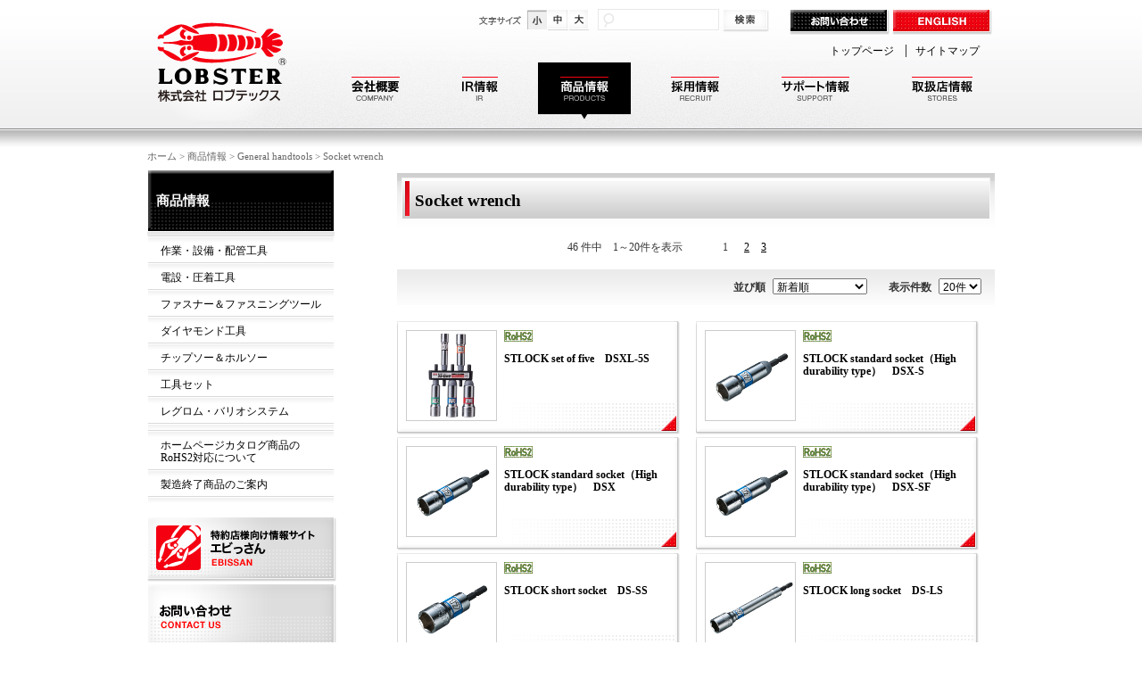

--- FILE ---
content_type: text/html; charset=utf-8
request_url: https://www.lobtex.co.jp/products/tabid/139/catid/84/pcatid/80/Default.aspx
body_size: 114340
content:
<!DOCTYPE html PUBLIC "-//W3C//DTD XHTML 1.0 Transitional//EN" "http://www.w3.org/TR/xhtml1/DTD/xhtml1-transitional.dtd">
<html xmlns="http://www.w3.org/1999/xhtml" xml:lang="ja" lang="ja">
<head id="Head"><meta http-equiv="Content-Type" content="text/html; charset=UTF-8" /><style id="StylePlaceholder" type="text/css"></style><link id="_DesktopModules_infoDNN_SEOMenuV2" rel="stylesheet" type="text/css" href="/DesktopModules/infoDNN.SEOMenuV2/module.css" /><link id="_DesktopModules_infoDNN_ECv2_ProductList" rel="stylesheet" type="text/css" href="/DesktopModules/infoDNN.ECv2.ProductList/module.css" /><link id="_Portals__default_" rel="stylesheet" type="text/css" href="/Portals/_default/default.css" /><link id="_Portals_0_Skins_LOB_" rel="stylesheet" type="text/css" href="/Portals/0/Skins/LOB/skin.css?ver=20230626" /><link id="_Portals_0_Containers_LOB_" rel="stylesheet" type="text/css" href="/Portals/0/Containers/LOB/container.css" /><link id="_Portals_0_" rel="stylesheet" type="text/css" href="/Portals/0/portal.css" />
<!--[if IE 6]>
<script type="text/javascript" src="/js/tools/minmax.js"></script>
<script type="text/javascript" src="/js/tools/DD_belatedPNG.js"></script>
<script>
  DD_belatedPNG.fix('img, a, .clear, div, p');
</script>
<![endif]-->
<!-- Google tag (gtag.js) -->
<script async src="https://www.googletagmanager.com/gtag/js?id=G-DRK5LRFE3E"></script>
<script>
  window.dataLayer = window.dataLayer || [];
  function gtag(){dataLayer.push(arguments);}
  gtag('js', new Date());

  gtag('config', 'G-DRK5LRFE3E');
</script>
<!-- Google tag (gtag.js) -->
<script async src="https://www.googletagmanager.com/gtag/js?id=UA-123404527-1"></script>
<script>
  window.dataLayer = window.dataLayer || [];
  function gtag(){dataLayer.push(arguments);}
  gtag('js', new Date());

  gtag('config', 'UA-123404527-1');
</script><script id="jp-smartbot-webchat" src="https://www.smartbot.jp/webchat/smbo_0363_2uaqu/lib/starter.js" data-personality="smbo_0363_2uaqu"></script><link rel="SHORTCUT ICON" href="/Portals/0/favicon.ico" /><title>
	Socket wrench | General handtools | 商品情報 | 株式会社ロブテックス
</title></head>
<body id="Body" class="pcMode pcView">
    <noscript></noscript>
    <form name="Form" method="post" action="/Default.aspx?TabId=139&catid=84&pcatid=80" onsubmit="javascript:return WebForm_OnSubmit();" id="Form" enctype="multipart/form-data" style="height: 100%;">
<div>
<input type="hidden" name="__EVENTTARGET" id="__EVENTTARGET" value="" />
<input type="hidden" name="__EVENTARGUMENT" id="__EVENTARGUMENT" value="" />
<input type="hidden" name="__LASTFOCUS" id="__LASTFOCUS" value="" />
<input type="hidden" name="__VIEWSTATE" id="__VIEWSTATE" value="/[base64]/kvJrnpL7jg63jg5bjg4bjg4Pjgq/[base64]/[base64]/[base64]/lkIjjgqvjgr/[base64]/[base64]/[base64]/[base64]/[base64]/[base64]/jg7wgUjJCMTwvYT48L2xpPg0KPGxpIGNsYXNzPSJUYWIxNTUiPjxhIGlkPSJUYWIxNTUiICBocmVmPSJodHRwczovL3d3dy5sb2J0ZXguY28uanAvcHJvZHVjdHMvdGFiaWQvMTU1L0RlZmF1bHQuYXNweCI+44Ob44O844Og44Oa44O844K444Kr44K/[base64]/[base64]/44O844Gu44GU5qGI5YaFPC9hPjwvbGk+DQo8bGkgY2xhc3M9IlRhYjIzNyI+PGEgaWQ9IlRhYjIzNyIgIGhyZWY9Imh0dHBzOi8vd3d3LmxvYnRleC5jby5qcC9zdXBwb3J0L3RhYmlkLzIzNy9EZWZhdWx0LmFzcHgiPuS/rueQhuOCteODneODvOODiOOBruOBlOahiOWGhTwvYT48dWw+DQo8bGkgY2xhc3M9IlRhYjIxOSI+PGEgaWQ9IlRhYjIxOSIgIGhyZWY9Imh0dHBzOi8vd3d3LmxvYnRleC5jby5qcC9zdXBwb3J0L3RhYmlkLzIxOS9EZWZhdWx0LmFzcHgiPuS/rueQhuWTgeOBruWPl+S7mDwvYT48dWw+DQo8bGkgY2xhc3M9IlRhYjIxNiI+PGEgaWQ9IlRhYjIxNiIgIGhyZWY9Imh0dHBzOi8vd3d3LmxvYnRleC5jby5qcC9zdXBwb3J0L3RhYmlkLzIxNi9EZWZhdWx0LmFzcHgiPuS/[base64]/[base64]/[base64]/jgYTlkIjjgo/[base64]/[base64]/jga7jgafjgZTopqfjgY/[base64]/[base64]/[base64]/[base64]/[base64]/[base64]/[base64]/[base64]/[base64]/jg6rjg7zjg4jjg7vjg5bjg63jg4Pjgq/[base64]/[base64]/[base64]/44O8IFIyQjE8L2E+PC9saT4NCjxsaSBjbGFzcz0iVGFiMTU1Ij48YSBpZD0iVGFiMTU1IiAgaHJlZj0iaHR0cHM6Ly93d3cubG9idGV4LmNvLmpwL3Byb2R1Y3RzL3RhYmlkLzE1NS9EZWZhdWx0LmFzcHgiID7jg5vjg7zjg6Djg5rjg7zjgrjjgqvjgr/jg63jgrDllYblk4Hjga5Sb0hTMuWvvuW/[base64]" />
</div>

<script type="text/javascript">
//<![CDATA[
var theForm = document.forms['Form'];
if (!theForm) {
    theForm = document.Form;
}
function __doPostBack(eventTarget, eventArgument) {
    if (!theForm.onsubmit || (theForm.onsubmit() != false)) {
        theForm.__EVENTTARGET.value = eventTarget;
        theForm.__EVENTARGUMENT.value = eventArgument;
        theForm.submit();
    }
}
//]]>
</script>


<script src="/WebResource.axd?d=HACbP2ms3mURq8yQahZ94NftDxGkrTrEso8YhCnpCghR5jOkYRpEVMaG-D1thcxQFKdga4NLhpsbdCG30&amp;t=638314226908353130" type="text/javascript"></script>


<script src="/js/dnncore.js" type="text/javascript"></script>
<script src="/js/MicrosoftAjax.ja.js" type="text/javascript"></script>
<script src="/ScriptResource.axd?d=c9xf5qidu0VyX331ceqXXZZ78urvSuRoTTtYVH4pe7tsHxu3VUIxe02cgNXxXX0_3KRyyqOnTjXP0uG44JGf4VAkk9AGQcjVb3Z9CZ8W4kdHEhspcuoNIzatJXev4WPVXVtOl9mIgjAdRH-3i0o5JcAhu2K5ZqYTz77p9Q2&amp;t=559a934d" type="text/javascript"></script>
<script type="text/javascript">
//<![CDATA[
function WebForm_OnSubmit() {
IE10ImgFloatFix();
return true;
}
//]]>
</script>

<div>

	<input type="hidden" name="__VIEWSTATEGENERATOR" id="__VIEWSTATEGENERATOR" value="CA0B0334" />
</div>
        
        
<link rel="stylesheet" type="text/css" title="basic style" media="screen" href="/Portals/0/css/styleS.css" />
<link rel="alternate stylesheet" type="text/css" title="largefont style" media="screen" href="/Portals/0/css/styleM.css" />
<link rel="alternate stylesheet" type="text/css" title="xlargefont style" media="screen" href="/Portals/0/css/styleL.css" />
<script type="text/javascript" src="/Portals/0/js/font_size_control.js"></script>
<script src="/Portals/0/js/jquery-1.11.2.min.js"></script>
<script>var $1112 = jQuery.noConflict(true);</script>
<script src="/Portals/0/js/burgerMenu/burgerMenu.js"></script>
<link rel="stylesheet" type="text/css" href="/Portals/0/js/burgerMenu/burgerMenu.css">
<script src="/Portals/0/js/smoothScroll/smoothScroll.js"></script>
<script src="/Portals/0/js/common.js"></script>

<div id="skinJ2Columns" class="skinJ skin">
  <div id="headBody">
    <div class="headWrapper">
      <p class="logo"><a id="dnn_dnnLOGO_hypLogo" title="株式会社ロブテックス" href="https://www.lobtex.co.jp/"><img id="dnn_dnnLOGO_imgLogo" src="/Portals/0/lobtex_logo.png" alt="株式会社ロブテックス" style="border-width:0px;" /></a></p>
      <div class="headUtility">
        <div class="fontsizer">
          <ul>
            <li class="fontsizeS"><a href="javascript:setActiveStylesheet('basic style');">小</a></li>
            <li class="fontsizeM"><a href="javascript:setActiveStylesheet('largefont style');">中</a></li>
            <li class="fontsizeL"><a href="javascript:setActiveStylesheet('xlargefont style');">大</a></li>
          </ul>
        </div>
        <div class="search">

<input name="dnn$dnnSEARCH$txtSearch" type="text" maxlength="255" size="20" id="dnn_dnnSEARCH_txtSearch" class="NormalTextBox" onkeydown="return __dnn_KeyDown('13', 'javascript:__doPostBack(%27dnn$dnnSEARCH$cmdSearch%27,%27%27)', event);" />&nbsp;
<a id="dnn_dnnSEARCH_cmdSearch" class="searchbox" href="javascript:__doPostBack('dnn$dnnSEARCH$cmdSearch','')">検索</a></div>
        <div id="dnn_HeadTopPane" class="HeadTopPane"><a name="_386" id="_386"></a>
<div class="defaultBox_Allnone">
  <div class="contents">
    <div class="actionBtn"></div>
    <div id="dnn_ctr386_ContentPane"><!-- Start_Module_386 --><div id="dnn_ctr386_ModuleContent">
	<div id="dnn_ctr386_HtmlModule_HtmlModule_lblContent" class="Normal DNNAlign">
	<ul class="hBtn"> <li class="hBtnContactUs"><a href="/inquiry/others/tabid/125/Default.aspx">お問い合わせ</a></li> <li class="hBtnLangEng"><a href="/english/tabid/130/Default.aspx">ENGLISH</a></li> </ul>
</div>
<!-- End_Module_386 -->
</div></div>
  </div>
</div>

</div>
        <div id="dnn_HeadPane" class="HeadPane"><a name="_385" id="_385"></a>
<div class="defaultBox_Allnone">
  <div class="contents">
    <div class="actionBtn"></div>
    <div id="dnn_ctr385_ContentPane"><!-- Start_Module_385 --><div id="dnn_ctr385_ModuleContent">
	<div id="dnn_ctr385_HtmlModule_HtmlModule_lblContent" class="Normal DNNAlign">
	<ul class="hLink pcArea">
    <li class="hLinkHome"><a href="/">トップページ</a></li>
    <li><a href="/sitemap/tabid/126/Default.aspx">サイトマップ</a></li>
</ul>

</div>
<!-- End_Module_385 -->
</div></div>
  </div>
</div>

</div>
        <div class="SEOMenuV2"><div class="gNav">
<ul>
<li class="Tab36"><a id="Tab36"  href="/">ホーム</a><ul>
<li class="Tab65"><a id="Tab65"  href="https://www.lobtex.co.jp/home/news/tabid/65/Default.aspx">お知らせ履歴</a></li>
<li class="Tab232"><a id="Tab232"  href="https://www.lobtex.co.jp/home/tabid/232/Default.aspx">保守点検動画</a></li>
<li class="Tab248"><a id="Tab248"  href="https://www.lobtex.co.jp/home/tabid/248/Default.aspx">取扱説明書・単品カタログ</a></li>
<li class="Tab298"><a id="Tab298"  href="https://www.lobtex.co.jp/home/tabid/298/Default.aspx">古賀選手特設ページ</a></li>
<li class="Tab326"><a id="Tab326"  href="https://www.lobtex.co.jp/home/tabid/326/Default.aspx">商品紹介動画ページ</a></li>
<li class="Tab352"><a id="Tab352"  href="https://www.lobtex.co.jp/home/tabid/352/Default.aspx">総合カタログ（作業工具・ファスニング）</a></li>
</ul>
</li>
<li class="Tab59"><a id="Tab59"  href="https://www.lobtex.co.jp/company/tabid/59/Default.aspx">会社概要</a><ul>
<li class="Tab66"><a id="Tab66"  href="https://www.lobtex.co.jp/company/outline/tabid/66/Default.aspx">会社概要(売上実績、組織図)</a><ul>
<li class="Tab76"><a id="Tab76"  href="https://www.lobtex.co.jp/company/outline/honsha/tabid/76/Default.aspx">コールセンター所在地</a></li>
<li class="Tab77"><a id="Tab77"  href="https://www.lobtex.co.jp/company/outline/about/tabid/77/Default.aspx">ロブテックスとは</a></li>
<li class="Tab372"><a id="Tab372"  href="https://www.lobtex.co.jp/company/outline/tabid/372/Default.aspx">本社所在地</a></li>
</ul>
</li>
<li class="Tab67"><a id="Tab67"  href="https://www.lobtex.co.jp/company/creed/tabid/67/Default.aspx">社是</a></li>
<li class="Tab68"><a id="Tab68"  href="https://www.lobtex.co.jp/company/philosophy/tabid/68/Default.aspx">企業理念</a></li>
<li class="Tab69"><a id="Tab69"  href="https://www.lobtex.co.jp/company/tosei/tabid/69/Default.aspx">内部統制</a></li>
<li class="Tab70"><a id="Tab70"  href="https://www.lobtex.co.jp/company/slogan/tabid/70/Default.aspx">経営理念(ビジョン・スローガン)</a></li>
<li class="Tab71"><a id="Tab71"  href="https://www.lobtex.co.jp/company/business/tabid/71/Default.aspx">事業内容</a></li>
<li class="Tab72"><a id="Tab72"  href="https://www.lobtex.co.jp/company/history/tabid/72/Default.aspx">会社沿革 </a></li>
<li class="Tab73"><a id="Tab73"  href="https://www.lobtex.co.jp/company/network/tabid/73/Default.aspx">営業所ネットワーク</a></li>
<li class="Tab74"><a id="Tab74"  href="https://www.lobtex.co.jp/company/kanren/tabid/74/Default.aspx">関連企業</a><ul>
<li class="Tab79"><a id="Tab79"  href="http://www.lobfs.com/">株式会社ロブテックスファスニングシステム</a></li>
<li class="Tab80"><a id="Tab80"  href="/lobace/tabid/164/Default.aspx">(株)ロブエース</a></li>
<li class="Tab322"><a id="Tab322"  href="https://www.lobtex.co.jp/company/kanren/tabid/322/Default.aspx">鳥取ロブスターツール紹介 </a><ul>
<li class="Tab327"><a id="Tab327"  href="https://www.lobtex.co.jp/company/kanren/tabid/327/Default.aspx">会社概要</a></li>
<li class="Tab330"><a id="Tab330"  href="https://www.lobtex.co.jp/company/kanren/tabid/330/Default.aspx">鳥取ロブが大切にしていること</a></li>
<li class="Tab333"><a id="Tab333"  href="https://www.lobtex.co.jp/company/kanren/tabid/333/Default.aspx">部署紹介</a></li>
<li class="Tab332"><a id="Tab332"  href="https://www.lobtex.co.jp/company/kanren/tabid/332/Default.aspx">アクセス</a></li>
<li class="Tab393"><a id="Tab393"  href="https://www.lobtex.co.jp/company/kanren/tabid/393/Default.aspx">鳥取県大山町 ふるさと納税</a></li>
</ul>
</li>
</ul>
</li>
<li class="Tab82"><a id="Tab82"  href="https://www.lobtex.co.jp/company/hoshin/tabid/82/Default.aspx">品質方針・環境方針</a></li>
</ul>
</li>
<li class="Tab60"><a id="Tab60"  href="https://www.lobtex.co.jp/ir/tabid/60/Default.aspx">IR情報</a><ul>
<li class="Tab86"><a id="Tab86"  href="https://www.lobtex.co.jp/ir/news/tabid/86/Default.aspx">IRニュース</a></li>
<li class="Tab179"><a id="Tab179"  href="https://www.lobtex.co.jp/ir/publicnotice/tabid/179/Default.aspx">電子公告</a></li>
<li class="Tab87"><a id="Tab87"  href="https://www.lobtex.co.jp/ir/financial/tabid/389/Default.aspx">財務データ</a><ul>
<li class="Tab389"><a id="Tab389"  href="https://www.lobtex.co.jp/ir/financial/tabid/389/Default.aspx">財務データ</a></li>
</ul>
</li>
<li class="Tab88"><a id="Tab88"  href="https://www.lobtex.co.jp/ir/library/tabid/88/Default.aspx">決算短信</a></li>
<li class="Tab90"><a id="Tab90"  href="https://www.lobtex.co.jp/ir/business_report/tabid/90/Default.aspx">報告書（株主通信）</a></li>
<li class="Tab264"><a id="Tab264"  href="https://www.lobtex.co.jp/ir/tabid/264/Default.aspx">招集通知</a></li>
<li class="Tab394"><a id="Tab394"  href="https://www.lobtex.co.jp/ir/tabid/394/Default.aspx">株式等の状況</a></li>
<li class="Tab91"><a id="Tab91"  href="https://www.lobtex.co.jp/ir/exclusion/tabid/91/Default.aspx">免責事項</a></li>
</ul>
</li>
<li class="Tab61 ParentItem"><a id="Tab61"  class="ParentLinkClass" href="https://www.lobtex.co.jp/products/tabid/61/Default.aspx">商品情報</a><ul>
<li class="Tab345"><a id="Tab345"  href="https://www.lobtex.co.jp/products/tabid/345/Default.aspx">開発秘話：コードレスリベッター R2B1</a></li>
<li class="Tab155"><a id="Tab155"  href="https://www.lobtex.co.jp/products/tabid/155/Default.aspx">ホームページカタログ商品のRoHS2対応について</a></li>
<li class="Tab157"><a id="Tab157"  href="https://www.lobtex.co.jp/products/tabid/157/Default.aspx">製造終了商品のご案内</a></li>
<li class="Tab378"><a id="Tab378"  href="https://www.lobtex.co.jp/products/tabid/378/Default.aspx">仮ページ</a></li>
</ul>
</li>
<li class="Tab62"><a id="Tab62"  href="https://www.lobtex.co.jp/recruit/tabid/62/Default.aspx">採用情報</a><ul>
<li class="Tab102"><a id="Tab102"  href="https://www.lobtex.co.jp/recruit/graduate/tabid/102/Default.aspx">新卒採用</a><ul>
<li class="Tab105"><a id="Tab105"  href="https://www.lobtex.co.jp/recruit/graduate/flow/tabid/105/Default.aspx">採用までの流れ</a></li>
<li class="Tab106"><a id="Tab106"  href="https://www.lobtex.co.jp/recruit/graduate/apply/tabid/106/Default.aspx">応募方法</a></li>
</ul>
</li>
<li class="Tab103"><a id="Tab103"  href="https://www.lobtex.co.jp/recruit/experienced/tabid/103/Default.aspx">キャリア採用</a><ul>
<li class="Tab228"><a id="Tab228"  href="https://www.lobtex.co.jp/recruit/experienced/procurement/tabid/228/Default.aspx">購買職</a></li>
<li class="Tab388"><a id="Tab388"  href="https://www.lobtex.co.jp/recruit/experienced/tabid/388/Default.aspx">商品開発職</a></li>
<li class="Tab110"><a id="Tab110"  href="https://www.lobtex.co.jp/recruit/experienced/conditions/tabid/110/Default.aspx">待遇について</a></li>
<li class="Tab112"><a id="Tab112"  href="https://www.lobtex.co.jp/recruit/experienced/flow/tabid/112/Default.aspx">採用までの流れ</a></li>
<li class="Tab113"><a id="Tab113"  href="https://www.lobtex.co.jp/recruit/experienced/apply/tabid/113/Default.aspx">応募方法</a></li>
</ul>
</li>
<li class="Tab399"><a id="Tab399"  href="https://www.lobtex.co.jp/recruit/tabid/399/Default.aspx">一般事業主行動計画</a></li>
</ul>
</li>
<li class="Tab63"><a id="Tab63"  href="https://www.lobtex.co.jp/support/tabid/63/Default.aspx">サポート情報</a><ul>
<li class="Tab240"><a id="Tab240"  href="https://www.lobtex.co.jp/support/tabid/240/Default.aspx">営業日カレンダー</a></li>
<li class="Tab115"><a id="Tab115"  href="https://www.lobtex.co.jp/support/rd/tabid/115/Default.aspx">Ｒ＆Ｄセンターのご案内</a></li>
<li class="Tab237"><a id="Tab237"  href="https://www.lobtex.co.jp/support/tabid/237/Default.aspx">修理サポートのご案内</a><ul>
<li class="Tab219"><a id="Tab219"  href="https://www.lobtex.co.jp/support/tabid/219/Default.aspx">修理品の受付</a><ul>
<li class="Tab216"><a id="Tab216"  href="https://www.lobtex.co.jp/support/tabid/216/Default.aspx">修理品の受付フォーマット</a></li>
</ul>
</li>
<li class="Tab229"><a id="Tab229"  href="https://www.lobtex.co.jp/support/tabid/229/Default.aspx">修理教室の受付</a></li>
<li class="Tab380"><a id="Tab380"  href="https://www.lobtex.co.jp/support/tabid/380/Default.aspx">修理対応終了品のご案内</a></li>
</ul>
</li>
<li class="Tab116"><a id="Tab116"  href="https://www.lobtex.co.jp/support/event/tabid/116/Default.aspx">イベント情報</a><ul>
<li class="Tab392"><a id="Tab392"  href="https://www.lobtex.co.jp/support/event/tabid/392/Default.aspx">イベント情報【2023年度】</a></li>
<li class="Tab383"><a id="Tab383"  href="https://www.lobtex.co.jp/support/event/tabid/383/Default.aspx">イベント情報【2022年度】</a></li>
<li class="Tab373"><a id="Tab373"  href="https://www.lobtex.co.jp/support/event/tabid/373/Default.aspx">イベント情報【2021年度】</a></li>
<li class="Tab305"><a id="Tab305"  href="https://www.lobtex.co.jp/support/event/tabid/305/Default.aspx">イベント情報【2019年度】</a></li>
<li class="Tab299"><a id="Tab299"  href="https://www.lobtex.co.jp/support/event/tabid/299/Default.aspx">イベント情報【2018年度】</a></li>
<li class="Tab261"><a id="Tab261"  href="https://www.lobtex.co.jp/support/event/tabid/261/Default.aspx">イベント情報【2016年度】</a></li>
<li class="Tab260"><a id="Tab260"  href="https://www.lobtex.co.jp/support/event/tabid/260/Default.aspx">イベント情報【2017年度】</a></li>
<li class="Tab262"><a id="Tab262"  href="https://www.lobtex.co.jp/support/event/tabid/262/Default.aspx">イベント情報【2015年度】</a></li>
<li class="Tab263"><a id="Tab263"  href="https://www.lobtex.co.jp/support/event/tabid/263/Default.aspx">イベント情報【～2014年度】</a></li>
</ul>
</li>
<li class="Tab64"><a id="Tab64"  href="https://www.lobtex.co.jp/support/sale/tabid/64/Default.aspx">取扱店情報</a><ul>
<li class="Tab117"><a id="Tab117"  href="https://www.lobtex.co.jp/support/sale/salearea01/tabid/117/Default.aspx">北海道・東北</a></li>
<li class="Tab118"><a id="Tab118"  href="https://www.lobtex.co.jp/support/sale/salearea02/tabid/118/Default.aspx">関東</a></li>
<li class="Tab119"><a id="Tab119"  href="https://www.lobtex.co.jp/support/sale/salearea03/tabid/119/Default.aspx">中部・北陸</a></li>
<li class="Tab120"><a id="Tab120"  href="https://www.lobtex.co.jp/support/sale/salearea04/tabid/120/Default.aspx">近畿</a></li>
<li class="Tab121"><a id="Tab121"  href="https://www.lobtex.co.jp/support/sale/salearea05/tabid/121/Default.aspx">中四国</a></li>
<li class="Tab122"><a id="Tab122"  href="https://www.lobtex.co.jp/support/sale/salearea06/tabid/122/Default.aspx">九州</a></li>
</ul>
</li>
<li class="Tab295"><a id="Tab295"  href="https://www.lobtex.co.jp/support/tabid/295/Default.aspx">各種証明書発行依頼書</a></li>
<li class="Tab341"><a id="Tab341"  href="https://www.lobtex.co.jp/support/tabid/341/Default.aspx">メディア掲載情報</a><ul>
<li class="Tab342"><a id="Tab342"  href="https://www.lobtex.co.jp/support/tabid/342/Default.aspx">新聞</a></li>
<li class="Tab343"><a id="Tab343"  href="https://www.lobtex.co.jp/support/tabid/343/Default.aspx">雑誌</a></li>
<li class="Tab351"><a id="Tab351"  href="https://www.lobtex.co.jp/support/tabid/351/Default.aspx">WEBメディア</a></li>
</ul>
</li>
<li class="Tab360"><a id="Tab360"  href="https://www.lobtex.co.jp/support/tabid/360/Default.aspx">ニュースリリース</a></li>
</ul>
</li>
<li class="Tab131"><a id="Tab131"  href="https://www.lobtex.co.jp/support/sale/tabid/64/Default.aspx">取扱店情報</a></li>
<li class="Tab141"><a id="Tab141"  href="https://www.lobtex.co.jp/inquiry/tabid/141/Default.aspx">お問い合わせ</a><ul>
<li class="Tab125"><a id="Tab125"  href="/inquiry/others/tabid/125/language/ja-JP/Default.aspx">技術的・その他に関するお問い合わせ</a></li>
<li class="Tab363"><a id="Tab363"  href="https://www.lobtex.co.jp/inquiry/tabid/363/Default.aspx">J-CRAFT特設ページ</a></li>
<li class="Tab364"><a id="Tab364"  href="https://www.lobtex.co.jp/inquiry/tabid/364/Default.aspx">J-CRAFTチラシ</a></li>
<li class="Tab390"><a id="Tab390"  href="https://www.lobtex.co.jp/inquiry/tabid/390/Default.aspx">お問い合わせ選択</a></li>
</ul>
</li>
<li class="Tab208"><a id="Tab208"  href="https://www.lobtex.co.jp/faq/tabid/208/Default.aspx">よくある質問 </a></li>
<li class="Tab126"><a id="Tab126"  href="https://www.lobtex.co.jp/sitemap/tabid/126/Default.aspx">サイトマップ</a></li>
<li class="Tab127"><a id="Tab127"  href="https://www.lobtex.co.jp/disclm/tabid/127/Default.aspx">利用規約</a></li>
<li class="Tab128"><a id="Tab128"  href="https://www.lobtex.co.jp/privacy/tabid/128/Default.aspx">個人情報について </a></li>
<li class="Tab129"><a id="Tab129"  href="https://www.lobtex.co.jp/cpyrgt/tabid/129/Default.aspx">著作権について</a></li>
<li class="Tab192"><a id="Tab192"  href="https://www.lobtex.co.jp/social_media/tabid/192/Default.aspx">ソーシャルメディアの個人的利用に関する基本方針</a></li>
<li class="Tab241"><a id="Tab241"  href="https://www.lobtex.co.jp/tabid/241/Default.aspx">株式会社ロブテックス コミュニティ・ガイドライン</a></li>
<li class="Tab164"><a id="Tab164"  href="https://www.lobtex.co.jp/lobace/tabid/164/Default.aspx">ロブエース ホーム</a><ul>
<li class="Tab178"><a id="Tab178"  href="https://www.lobtex.co.jp/lobace/news/tabid/178/Default.aspx">お知らせ一覧</a><ul>
<li class="Tab181"><a id="Tab181"  href="/lobace/news/information/tabid/181/category/1/Default.aspx">お知らせ</a></li>
<li class="Tab182"><a id="Tab182"  href="/lobace/news/event/tabid/182/category/2/Default.aspx">イベント情報</a></li>
</ul>
</li>
<li class="Tab165"><a id="Tab165"  href="https://www.lobtex.co.jp/lobace/facilities/tabid/165/Default.aspx">施設案内</a><ul>
<li class="Tab171"><a id="Tab171"  href="https://www.lobtex.co.jp/lobace/facilities/restaurant/tabid/171/Default.aspx">レストランCopain (コパン)＊更新しましたのでご覧ください。</a></li>
<li class="Tab370"><a id="Tab370"  href="https://www.lobtex.co.jp/lobace/facilities/tabid/370/Default.aspx">オフィシャルグッズ</a><ul>
<li class="Tab368"><a id="Tab368"  href="https://www.lobtex.co.jp/lobace/facilities/tabid/368/Default.aspx">グッズ一覧</a></li>
<li class="Tab369"><a id="Tab369"  href="https://www.lobtex.co.jp/lobace/facilities/tabid/369/Default.aspx">売り場について</a></li>
</ul>
</li>
<li class="Tab215"><a id="Tab215"  href="https://www.lobtex.co.jp/lobace/facilities/tabid/215/Default.aspx">多目的ホール</a></li>
</ul>
</li>
<li class="Tab166"><a id="Tab166"  href="https://www.lobtex.co.jp/lobace/feemembership/tabid/166/Default.aspx">料金・会員</a></li>
<li class="Tab167"><a id="Tab167"  href="https://www.lobtex.co.jp/lobace/school/tabid/167/Default.aspx">スクール案内</a><ul>
<li class="Tab188"><a id="Tab188"  href="https://www.lobtex.co.jp/lobace/school/tabid/188/Default.aspx">トライアルスクール</a></li>
<li class="Tab207"><a id="Tab207"  href="https://www.lobtex.co.jp/lobace/school/tabid/207/Default.aspx">スイング解析スクール</a></li>
<li class="Tab175"><a id="Tab175"  href="https://www.lobtex.co.jp/lobace/school/personal/tabid/175/Default.aspx">個人レッスン</a></li>
<li class="Tab198"><a id="Tab198"  href="https://www.lobtex.co.jp/lobace/school/tabid/198/Default.aspx">初心者スクール≪関西ゴルフ振興≫</a></li>
</ul>
</li>
<li class="Tab168"><a id="Tab168"  href="https://www.lobtex.co.jp/lobace/access/tabid/168/Default.aspx">アクセス</a></li>
<li class="Tab169"><a id="Tab169"  href="https://www.lobtex.co.jp/lobace/question/tabid/169/Default.aspx">よくある質問</a></li>
<li class="Tab176"><a id="Tab176"  href="https://www.lobtex.co.jp/lobace/inquiry/tabid/176/Default.aspx">お問い合わせ</a></li>
<li class="Tab183"><a id="Tab183"  href="https://www.lobtex.co.jp/lobace/privacy/tabid/183/Default.aspx">個人情報について</a></li>
</ul>
</li>
<li class="Tab130"><a id="Tab130"  href="https://www.lobtex.co.jp/english/tabid/130/Default.aspx">English Top</a><ul>
<li class="Tab142"><a id="Tab142"  href="https://www.lobtex.co.jp/english/company/tabid/142/Default.aspx">Company Summary</a><ul>
<li class="Tab143"><a id="Tab143"  href="https://www.lobtex.co.jp/english/company/about/tabid/143/Default.aspx">Welcome To LOBTEX</a></li>
<li class="Tab144"><a id="Tab144"  href="https://www.lobtex.co.jp/english/company/history/tabid/144/Default.aspx">Company History</a></li>
<li class="Tab146"><a id="Tab146"  href="https://www.lobtex.co.jp/english/company/environmentalpolicies/tabid/146/Default.aspx">Environmental Policies</a></li>
<li class="Tab300"><a id="Tab300"  href="https://www.lobtex.co.jp/english/company/tabid/300/Default.aspx">Business slogan</a></li>
</ul>
</li>
<li class="Tab150"><a id="Tab150"  href="https://www.lobtex.co.jp/english/products/tabid/150/Default.aspx">Products</a><ul>
<li class="Tab257"><a id="Tab257"  href="https://www.lobtex.co.jp/english/products/tabid/257/Default.aspx">Information on products subject to discontinuation　</a></li>
<li class="Tab279"><a id="Tab279"  href="https://www.lobtex.co.jp/english/products/tabid/279/Default.aspx">Regarding display of the RoHS mark for products in the homepage catalog</a></li>
</ul>
</li>
<li class="Tab149"><a id="Tab149"  href="https://www.lobtex.co.jp/english/contact/tabid/149/Default.aspx">Contact Us</a></li>
<li class="Tab193"><a id="Tab193"  href="https://www.lobtex.co.jp/english/news/tabid/193/Default.aspx">Infomation</a></li>
<li class="Tab277"><a id="Tab277"  href="https://www.lobtex.co.jp/english/tabid/277/Default.aspx">Regarding display of the RoHS mark for products in the homepage catalog</a></li>
<li class="Tab292"><a id="Tab292"  href="https://www.lobtex.co.jp/english/tabid/292/Default.aspx">おすすめコンテンツ(英)</a></li>
</ul>
</li>
<li class="Tab266"><a id="Tab266"  href="https://www.lobtex.co.jp/ebissan/tabid/266/Default.aspx">エビっさん</a></li>
</ul>

</div></div>

        <div id="dnn_HeadSpPane" class="HeadSpPane DNNEmptyPane"></div>
      </div>
    </div>
  </div>
  <div id="pageBody">
    <div id="dnn_BreadcrumbPane" class="BreadcrumbPane"><a name="_597" id="_597"></a>
<div class="defaultBox_Allnone">
  <div class="contents">
    <div class="actionBtn"></div>
    <div id="dnn_ctr597_ContentPane"><!-- Start_Module_597 --><div id="dnn_ctr597_ModuleContent">
	<a href="/">ホーム</a><span>&nbsp;&gt;&nbsp;</span><a href="https://www.lobtex.co.jp/products/tabid/61/Default.aspx">商品情報</a><span>&nbsp;&gt;&nbsp;</span><a href="https://www.lobtex.co.jp/products/tabid/138/catid/80/Default.aspx">General handtools</a><span>&nbsp;&gt;&nbsp;</span>Socket wrench
<!-- End_Module_597 -->
</div></div>
  </div>
</div>

</div>
    <div id="dnn_ContentPane" class="ContentPane"><a name="_590" id="_590"></a>
<div class="defaultBox_Allnone">
  <div class="contents">
    <div class="actionBtn"></div>
    <div id="dnn_ctr590_ContentPane"><!-- Start_Module_590 --><div id="dnn_ctr590_ModuleContent">
	
<div class="productList">
    <div id="dnn_ctr590_ViewProductList_pnlConditions" style="width:100%;text-align:center;">
		
        <table border="1" cellspacing="2" cellpadding="2" frame="void" rules="none" width="100%" style="border-collapse:collapse; text-align: left;">
            <tr>
                <td align="right">
                    
                    
                    
                    
                    
                    
                    
                    
                </td>
            </tr>
        </table>
    
	</div>

  <div class="title">
    <h1>Socket wrench</h1>
  </div>
  <div class="paging">
    <p class="pagingInfo">46 件中　1～20件を表示</p>
    <div id="dnn_ctr590_ViewProductList_pnlUpperPager" class="pagingNo">
		
        <ul>
            
            <li id="dnn_ctr590_ViewProductList_liUpperPage1"><span class="strong">1</span></li>
            <li id="dnn_ctr590_ViewProductList_liUpperPage2"><a id="dnn_ctr590_ViewProductList_lbtnUpperPage2" href="javascript:__doPostBack('dnn$ctr590$ViewProductList$lbtnUpperPage2','')">2</a></li>
            <li id="dnn_ctr590_ViewProductList_liUpperPage3"><a id="dnn_ctr590_ViewProductList_lbtnUpperPage3" href="javascript:__doPostBack('dnn$ctr590$ViewProductList$lbtnUpperPage3','')">3</a></li>
            
            
            
            
            
            
            
            <li id="dnn_ctr590_ViewProductList_liUpperPagerNext" class="next"><a id="dnn_ctr590_ViewProductList_lbtnUpperPagerNext" class="PagerNext" href="javascript:__doPostBack('dnn$ctr590$ViewProductList$lbtnUpperPagerNext','')"></a></li>
        </ul>
    
	</div>
  </div>

  <div class="listing">
    <div class="listingSort">
      <p><span id="dnn_ctr590_ViewProductList_lblTitleSort" class="NormalBold">並び順</span></p>
        <select name="dnn$ctr590$ViewProductList$drpSort" onchange="javascript:setTimeout('__doPostBack(\'dnn$ctr590$ViewProductList$drpSort\',\'\')', 0)" id="dnn_ctr590_ViewProductList_drpSort" class="Normal">
		<option value="NameAsc">五十音（昇順）</option>
		<option value="NameDesc">五十音（降順）</option>
		<option selected="selected" value="SellDateTimeDesc">新着順</option>

	</select>&nbsp;&nbsp;
    </div>
    <div class="listingView">
      <p><span id="dnn_ctr590_ViewProductList_lblTitlePageSize" class="NormalBold">表示件数</span></p>
        <select name="dnn$ctr590$ViewProductList$drpPageSize" onchange="javascript:setTimeout('__doPostBack(\'dnn$ctr590$ViewProductList$drpPageSize\',\'\')', 0)" id="dnn_ctr590_ViewProductList_drpPageSize" class="Normal">
		<option value="10">10件</option>
		<option selected="selected" value="20">20件</option>
		<option value="30">30件</option>
		<option value="40">40件</option>
		<option value="50">50件</option>

	</select>
    </div>
  </div>

    <ul class="list">
    
    
            <div><li>
    <div>
    <p class="pht"><a href="https://www.lobtex.co.jp/products/tabid/140/pdid/E-DSXL-5S/catid/84/Default.aspx" target=""><img src="/Portals/0/db/HAND-TOOLS/SOCKET/SOCKET WRENCH SET/2020.6.29 DSX-S5 HP用.png" alt="STLOCK set of five　DSXL-5S" class="ProductImage" /></a></p>
    <p class="icon"><img src="/DesktopModules/infoDNN.ECv2.ProductList/images/attr_icon_ROHS.gif" alt="ROHS"></p>
    <h2><a href="https://www.lobtex.co.jp/products/tabid/140/pdid/E-DSXL-5S/catid/84/Default.aspx" target="">STLOCK set of five　DSXL-5S</a></h2>
    </div>
</li></div>
        
            <div><li>
    <div>
    <p class="pht"><a href="https://www.lobtex.co.jp/products/tabid/140/pdid/E-DSX-S/catid/84/Default.aspx" target=""><img src="/Portals/0/db/HAND-TOOLS/SOCKET/ELECTRIC DRILL SOCKET/DSX17S.jpg" alt="STLOCK standard socket（High durability type）　DSX-S" class="ProductImage" /></a></p>
    <p class="icon"><img src="/DesktopModules/infoDNN.ECv2.ProductList/images/attr_icon_ROHS.gif" alt="ROHS"></p>
    <h2><a href="https://www.lobtex.co.jp/products/tabid/140/pdid/E-DSX-S/catid/84/Default.aspx" target="">STLOCK standard socket（High durability type）　DSX-S</a></h2>
    </div>
</li></div>
        
            <div><li>
    <div>
    <p class="pht"><a href="https://www.lobtex.co.jp/products/tabid/140/pdid/E-DSX/catid/84/Default.aspx" target=""><img src="/Portals/0/db/HAND-TOOLS/SOCKET/ELECTRIC DRILL SOCKET/DSX17.jpg" alt="STLOCK standard socket（High durability type）　DSX" class="ProductImage" /></a></p>
    <p class="icon"><img src="/DesktopModules/infoDNN.ECv2.ProductList/images/attr_icon_ROHS.gif" alt="ROHS"></p>
    <h2><a href="https://www.lobtex.co.jp/products/tabid/140/pdid/E-DSX/catid/84/Default.aspx" target="">STLOCK standard socket（High durability type）　DSX</a></h2>
    </div>
</li></div>
        
            <div><li>
    <div>
    <p class="pht"><a href="https://www.lobtex.co.jp/products/tabid/140/pdid/E-DSX-SF/catid/84/Default.aspx" target=""><img src="/Portals/0/db/HAND-TOOLS/SOCKET/ELECTRIC DRILL SOCKET/DSX17SF.jpg" alt="STLOCK standard socket（High durability type）　DSX-SF" class="ProductImage" /></a></p>
    <p class="icon"><img src="/DesktopModules/infoDNN.ECv2.ProductList/images/attr_icon_ROHS.gif" alt="ROHS"></p>
    <h2><a href="https://www.lobtex.co.jp/products/tabid/140/pdid/E-DSX-SF/catid/84/Default.aspx" target="">STLOCK standard socket（High durability type）　DSX-SF</a></h2>
    </div>
</li></div>
        
            <div><li>
    <div>
    <p class="pht"><a href="https://www.lobtex.co.jp/products/tabid/140/pdid/E-DS-SS/catid/84/Default.aspx" target=""><img src="/Portals/0/db/HAND-TOOLS/SOCKET/ELECTRIC DRILL SOCKET/DS17SS.jpg" alt="STLOCK short socket　DS-SS" class="ProductImage" /></a></p>
    <p class="icon"><img src="/DesktopModules/infoDNN.ECv2.ProductList/images/attr_icon_ROHS.gif" alt="ROHS"></p>
    <h2><a href="https://www.lobtex.co.jp/products/tabid/140/pdid/E-DS-SS/catid/84/Default.aspx" target="">STLOCK short socket　DS-SS</a></h2>
    </div>
</li></div>
        
            <div><li>
    <div>
    <p class="pht"><a href="https://www.lobtex.co.jp/products/tabid/140/pdid/E-DS-LS/catid/84/Default.aspx" target=""><img src="/Portals/0/db/HAND-TOOLS/SOCKET/ELECTRIC DRILL SOCKET/DS17LS.jpg" alt="STLOCK long socket　DS-LS" class="ProductImage" /></a></p>
    <p class="icon"><img src="/DesktopModules/infoDNN.ECv2.ProductList/images/attr_icon_ROHS.gif" alt="ROHS"></p>
    <h2><a href="https://www.lobtex.co.jp/products/tabid/140/pdid/E-DS-LS/catid/84/Default.aspx" target="">STLOCK long socket　DS-LS</a></h2>
    </div>
</li></div>
        
            <div><li>
    <div>
    <p class="pht"><a href="https://www.lobtex.co.jp/products/tabid/140/pdid/E-DS-L/catid/84/Default.aspx" target=""><img src="/Portals/0/db/HAND-TOOLS/SOCKET/ELECTRIC DRILL SOCKET/DS17L.jpg" alt="STLOCK long socket　DS-L" class="ProductImage" /></a></p>
    <p class="icon"><img src="/DesktopModules/infoDNN.ECv2.ProductList/images/attr_icon_ROHS.gif" alt="ROHS"></p>
    <h2><a href="https://www.lobtex.co.jp/products/tabid/140/pdid/E-DS-L/catid/84/Default.aspx" target="">STLOCK long socket　DS-L</a></h2>
    </div>
</li></div>
        
            <div><li>
    <div>
    <p class="pht"><a href="https://www.lobtex.co.jp/products/tabid/140/pdid/E-DSKT/catid/84/Default.aspx" target=""><img src="/Portals/0/db/HAND-TOOLS/SOCKET/ELECTRIC DRILL SOCKET/DSKT173.jpg" alt="STLOCK socket for light gauge steel　DSKT" class="ProductImage" /></a></p>
    <p class="icon"><img src="/DesktopModules/infoDNN.ECv2.ProductList/images/attr_icon_ROHS.gif" alt="ROHS"></p>
    <h2><a href="https://www.lobtex.co.jp/products/tabid/140/pdid/E-DSKT/catid/84/Default.aspx" target="">STLOCK socket for light gauge steel　DSKT</a></h2>
    </div>
</li></div>
        
            <div><li>
    <div>
    <p class="pht"><a href="https://www.lobtex.co.jp/products/tabid/140/pdid/E-DSU-S/catid/84/Default.aspx" target=""><img src="/Portals/0/db/HAND-TOOLS/SOCKET/ELECTRIC DRILL SOCKET/DSU17S.jpg" alt="STLOCK universal socket　DSU-S" class="ProductImage" /></a></p>
    <p class="icon"><img src="/DesktopModules/infoDNN.ECv2.ProductList/images/attr_icon_ROHS.gif" alt="ROHS"></p>
    <h2><a href="https://www.lobtex.co.jp/products/tabid/140/pdid/E-DSU-S/catid/84/Default.aspx" target="">STLOCK universal socket　DSU-S</a></h2>
    </div>
</li></div>
        
            <div><li>
    <div>
    <p class="pht"><a href="https://www.lobtex.co.jp/products/tabid/140/pdid/E-DSU-LS/catid/84/Default.aspx" target=""><img src="/Portals/0/db/HAND-TOOLS/SOCKET/ELECTRIC DRILL SOCKET/DSU17LS_a.jpg" alt="STLOCK universal long socket　DSU-LS" class="ProductImage" /></a></p>
    <p class="icon"><img src="/DesktopModules/infoDNN.ECv2.ProductList/images/attr_icon_ROHS.gif" alt="ROHS"></p>
    <h2><a href="https://www.lobtex.co.jp/products/tabid/140/pdid/E-DSU-LS/catid/84/Default.aspx" target="">STLOCK universal long socket　DSU-LS</a></h2>
    </div>
</li></div>
        
            <div><li>
    <div>
    <p class="pht"><a href="https://www.lobtex.co.jp/products/tabid/140/pdid/E-DSPC/catid/84/Default.aspx" target=""><img src="/Portals/0/db/HAND-TOOLS/SOCKET/ELECTRIC DRILL SOCKET/DSPC.jpg" alt="STLOCK socket for P-cone　DSPC" class="ProductImage" /></a></p>
    <p class="icon"><img src="/DesktopModules/infoDNN.ECv2.ProductList/images/attr_icon_ROHS.gif" alt="ROHS"></p>
    <h2><a href="https://www.lobtex.co.jp/products/tabid/140/pdid/E-DSPC/catid/84/Default.aspx" target="">STLOCK socket for P-cone　DSPC</a></h2>
    </div>
</li></div>
        
            <div><li>
    <div>
    <p class="pht"><a href="https://www.lobtex.co.jp/products/tabid/140/pdid/E-DSFK/catid/84/Default.aspx" target=""><img src="/Portals/0/db/HAND-TOOLS/SOCKET/ELECTRIC DRILL SOCKET/DSFK.jpg" alt="STLOCK socket for K-form tie　DSFK" class="ProductImage" /></a></p>
    <p class="icon"><img src="/DesktopModules/infoDNN.ECv2.ProductList/images/attr_icon_ROHS.gif" alt="ROHS"></p>
    <h2><a href="https://www.lobtex.co.jp/products/tabid/140/pdid/E-DSFK/catid/84/Default.aspx" target="">STLOCK socket for K-form tie　DSFK</a></h2>
    </div>
</li></div>
        
            <div><li>
    <div>
    <p class="pht"><a href="https://www.lobtex.co.jp/products/tabid/140/pdid/E-DSFIK/catid/84/Default.aspx" target=""><img src="/Portals/0/db/HAND-TOOLS/SOCKET/ELECTRIC DRILL SOCKET/DSFIK.jpg" alt="STLOCK socket for ivy form tie and K-form tie　DSFIK" class="ProductImage" /></a></p>
    <p class="icon"><img src="/DesktopModules/infoDNN.ECv2.ProductList/images/attr_icon_ROHS.gif" alt="ROHS"></p>
    <h2><a href="https://www.lobtex.co.jp/products/tabid/140/pdid/E-DSFIK/catid/84/Default.aspx" target="">STLOCK socket for ivy form tie and K-form tie　DSFIK</a></h2>
    </div>
</li></div>
        
            <div><li>
    <div>
    <p class="pht"><a href="https://www.lobtex.co.jp/products/tabid/140/pdid/E-DSZN/catid/84/Default.aspx" target=""><img src="/Portals/0/db/HAND-TOOLS/SOCKET/ELECTRIC DRILL SOCKET/DSZN95.jpg" alt="STLOCK socket for full-thread　DSZN" class="ProductImage" /></a></p>
    <p class="icon"><img src="/DesktopModules/infoDNN.ECv2.ProductList/images/attr_icon_ROHS.gif" alt="ROHS"></p>
    <h2><a href="https://www.lobtex.co.jp/products/tabid/140/pdid/E-DSZN/catid/84/Default.aspx" target="">STLOCK socket for full-thread　DSZN</a></h2>
    </div>
</li></div>
        
            <div><li>
    <div>
    <p class="pht"><a href="https://www.lobtex.co.jp/products/tabid/140/pdid/E-DSH/catid/84/Default.aspx" target=""><img src="/Portals/0/db/HAND-TOOLS/SOCKET/ELECTRIC DRILL SOCKET/DSH95.jpg" alt="STLOCK socket for hexagon setter　DSH" class="ProductImage" /></a></p>
    <p class="icon"><img src="/DesktopModules/infoDNN.ECv2.ProductList/images/attr_icon_ROHS.gif" alt="ROHS"></p>
    <h2><a href="https://www.lobtex.co.jp/products/tabid/140/pdid/E-DSH/catid/84/Default.aspx" target="">STLOCK socket for hexagon setter　DSH</a></h2>
    </div>
</li></div>
        
            <div><li>
    <div>
    <p class="pht"><a href="https://www.lobtex.co.jp/products/tabid/140/pdid/E-DSHM/catid/84/Default.aspx" target=""><img src="/Portals/0/db/HAND-TOOLS/SOCKET/ELECTRIC DRILL SOCKET/DSHM95.jpg" alt="STLOCK socket for hexagon setter （with magnet）　DSHM" class="ProductImage" /></a></p>
    <p class="icon"><img src="/DesktopModules/infoDNN.ECv2.ProductList/images/attr_icon_ROHS.gif" alt="ROHS"></p>
    <h2><a href="https://www.lobtex.co.jp/products/tabid/140/pdid/E-DSHM/catid/84/Default.aspx" target="">STLOCK socket for hexagon setter （with magnet）　DSHM</a></h2>
    </div>
</li></div>
        
            <div><li>
    <div>
    <p class="pht"><a href="https://www.lobtex.co.jp/products/tabid/140/pdid/E-DSA/catid/84/Default.aspx" target=""><img src="/Portals/0/db/HAND-TOOLS/SOCKET/ELECTRIC DRILL SOCKET/DSA127.jpg" alt="STLOCK socket adaptor　DSA" class="ProductImage" /></a></p>
    <p class="icon"><img src="/DesktopModules/infoDNN.ECv2.ProductList/images/attr_icon_ROHS.gif" alt="ROHS"></p>
    <h2><a href="https://www.lobtex.co.jp/products/tabid/140/pdid/E-DSA/catid/84/Default.aspx" target="">STLOCK socket adaptor　DSA</a></h2>
    </div>
</li></div>
        
            <div><li>
    <div>
    <p class="pht"><a href="https://www.lobtex.co.jp/products/tabid/140/pdid/E-DSUA/catid/84/Default.aspx" target=""><img src="/Portals/0/db/HAND-TOOLS/SOCKET/ELECTRIC DRILL SOCKET/DSUA127.jpg" alt="STLOCK universal socket adaptor　DSUA" class="ProductImage" /></a></p>
    <p class="icon"><img src="/DesktopModules/infoDNN.ECv2.ProductList/images/attr_icon_ROHS.gif" alt="ROHS"></p>
    <h2><a href="https://www.lobtex.co.jp/products/tabid/140/pdid/E-DSUA/catid/84/Default.aspx" target="">STLOCK universal socket adaptor　DSUA</a></h2>
    </div>
</li></div>
        
            <div><li>
    <div>
    <p class="pht"><a href="https://www.lobtex.co.jp/products/tabid/140/pdid/E-DSUAL/catid/84/Default.aspx" target=""><img src="/Portals/0/db/HAND-TOOLS/SOCKET/ELECTRIC DRILL SOCKET/DSUAL127.jpg" alt="STLOCK universal socket adaptor（Long）　DSUAL" class="ProductImage" /></a></p>
    <p class="icon"><img src="/DesktopModules/infoDNN.ECv2.ProductList/images/attr_icon_ROHS.gif" alt="ROHS"></p>
    <h2><a href="https://www.lobtex.co.jp/products/tabid/140/pdid/E-DSUAL/catid/84/Default.aspx" target="">STLOCK universal socket adaptor（Long）　DSUAL</a></h2>
    </div>
</li></div>
        
            <div><li>
    <div>
    <p class="pht"><a href="https://www.lobtex.co.jp/products/tabid/140/pdid/E-610SA/catid/84/Default.aspx" target=""><img src="/Portals/0/db/HAND-TOOLS/SOCKET/SOCKET WRENCH SET/2020.8.19 610SA.jpg" alt="Socket wrench set drive：6.35mm （1/4"）hexagon〔13pieces〕　610SA" class="ProductImage" /></a></p>
    <p class="icon"><img src="/DesktopModules/infoDNN.ECv2.ProductList/images/attr_icon_ROHS.gif" alt="ROHS"></p>
    <h2><a href="https://www.lobtex.co.jp/products/tabid/140/pdid/E-610SA/catid/84/Default.aspx" target="">Socket wrench set drive：6.35mm （1/4"）hexagon〔13pieces〕　610SA</a></h2>
    </div>
</li></div>
        
    </ul>



  <div class="paging">
    <p class="pagingInfo">46 件中　1～20件を表示</p>
    <div id="dnn_ctr590_ViewProductList_pnlBottomPager" class="pagingNo">
		
        <ul>
            
            <li id="dnn_ctr590_ViewProductList_liBottomPage1"><span class="strong">1</span></li>
            <li id="dnn_ctr590_ViewProductList_liBottomPage2"><a id="dnn_ctr590_ViewProductList_lbtnBottomPage2" href="javascript:__doPostBack('dnn$ctr590$ViewProductList$lbtnBottomPage2','')">2</a></li>
            <li id="dnn_ctr590_ViewProductList_liBottomPage3"><a id="dnn_ctr590_ViewProductList_lbtnBottomPage3" href="javascript:__doPostBack('dnn$ctr590$ViewProductList$lbtnBottomPage3','')">3</a></li>
            
            
            
            
            
            
            
            <li id="dnn_ctr590_ViewProductList_liBottomPagerNext" class="next"><a id="dnn_ctr590_ViewProductList_lbtnBottomPagerNext" class="PagerNext" href="javascript:__doPostBack('dnn$ctr590$ViewProductList$lbtnBottomPagerNext','')"></a></li>
        </ul>
    
	</div>
  </div>

</div>
<!-- End_Module_590 -->
</div></div>
  </div>
</div>

</div>
    <div class="sideWrapper">
      <div id="dnn_SidePane" class="SidePane"><a name="_589" id="_589"></a>
<div class="defaultBox_Allnone">
  <div class="contents">
    <div class="actionBtn"></div>
    <div id="dnn_ctr589_ContentPane"><!-- Start_Module_589 --><div id="dnn_ctr589_ModuleContent">
	
<div class="infoDNN_ECv2_ViewCategoryMenu">
    <ul><li id="product"><a href="https://www.lobtex.co.jp/products/tabid/61/Default.aspx">商品情報</a><ul><li id="cat1"><a href="https://www.lobtex.co.jp/products/tabid/138/catid/1/Default.aspx">作業・設備・配管工具</a><ul><li id="cat9"><a href="https://www.lobtex.co.jp/products/tabid/139/catid/9/pcatid/1/Default.aspx">プレミアムシリーズ</a></li><li id="cat10"><a href="https://www.lobtex.co.jp/products/tabid/139/catid/10/pcatid/1/Default.aspx">レンチ</a></li><li id="cat11"><a href="https://www.lobtex.co.jp/products/tabid/139/catid/11/pcatid/1/Default.aspx">設備・配管工具</a></li><li id="cat12"><a href="https://www.lobtex.co.jp/products/tabid/139/catid/12/pcatid/1/Default.aspx">ソケットレンチ</a></li><li id="cat14"><a href="https://www.lobtex.co.jp/products/tabid/139/catid/14/pcatid/1/Default.aspx">カッター・クリッパー・スナップリングプライヤ</a></li><li id="cat154"><a href="https://www.lobtex.co.jp/products/tabid/139/catid/154/pcatid/1/Default.aspx">ペンチ・ニッパー・ラジオペンチ (J-CRAFTシリーズ)</a></li><li id="cat158"><a href="https://www.lobtex.co.jp/products/tabid/139/catid/158/pcatid/1/Default.aspx">J-CRAFT99</a></li><li id="cat13"><a href="https://www.lobtex.co.jp/products/tabid/139/catid/13/pcatid/1/Default.aspx">万力</a></li><li id="cat15"><a href="https://www.lobtex.co.jp/products/tabid/139/catid/15/pcatid/1/Default.aspx">プライヤ</a></li><li id="cat16"><a href="https://www.lobtex.co.jp/products/tabid/139/catid/16/pcatid/1/Default.aspx">バイスプライヤ</a></li><li id="cat17"><a href="https://www.lobtex.co.jp/products/tabid/139/catid/17/pcatid/1/Default.aspx">ネジアンギラス</a></li><li id="cat157"><a href="https://www.lobtex.co.jp/products/tabid/139/catid/157/pcatid/1/Default.aspx">溶接関連工具</a></li></ul></li><li id="cat2"><a href="https://www.lobtex.co.jp/products/tabid/138/catid/2/Default.aspx">電設・圧着工具</a><ul><li id="cat18"><a href="https://www.lobtex.co.jp/products/tabid/139/catid/18/pcatid/2/Default.aspx">圧着工具 裸圧着端子・裸圧着スリーブ（P・B）用</a></li><li id="cat42"><a href="https://www.lobtex.co.jp/products/tabid/139/catid/42/pcatid/2/Default.aspx">圧着工具 絶縁被覆付圧着端子・絶縁被覆付圧着スリーブ用</a></li><li id="cat40"><a href="https://www.lobtex.co.jp/products/tabid/139/catid/40/pcatid/2/Default.aspx">圧着工具 絶縁被覆付閉端接続子用</a></li><li id="cat19"><a href="https://www.lobtex.co.jp/products/tabid/139/catid/19/pcatid/2/Default.aspx">圧着工具 リングスリーブ（Ｅ）用</a></li><li id="cat144"><a href="https://www.lobtex.co.jp/products/tabid/139/catid/144/pcatid/2/Default.aspx">モジュラー圧着工具</a></li><li id="cat39"><a href="https://www.lobtex.co.jp/products/tabid/139/catid/39/pcatid/2/Default.aspx">電装圧着工具</a></li><li id="cat37"><a href="https://www.lobtex.co.jp/products/tabid/139/catid/37/pcatid/2/Default.aspx">ストリッパー</a></li><li id="cat38"><a href="https://www.lobtex.co.jp/products/tabid/139/catid/38/pcatid/2/Default.aspx">ハンドパンチャー</a></li></ul></li><li id="cat3"><a href="https://www.lobtex.co.jp/products/tabid/138/catid/3/Default.aspx">ファスナー＆ファスニングツール</a><ul><li id="cat43"><a href="https://www.lobtex.co.jp/products/tabid/139/catid/43/pcatid/3/Default.aspx">リベッター</a></li><li id="cat141"><a href="https://www.lobtex.co.jp/products/tabid/139/catid/141/pcatid/3/Default.aspx">オートリベッティング</a></li><li id="cat47"><a href="https://www.lobtex.co.jp/products/tabid/139/catid/47/pcatid/3/Default.aspx">ブラインドリベット (丸頭)</a></li><li id="cat48"><a href="https://www.lobtex.co.jp/products/tabid/139/catid/48/pcatid/3/Default.aspx">ブラインドリベット (皿頭)</a></li><li id="cat52"><a href="https://www.lobtex.co.jp/products/tabid/139/catid/52/pcatid/3/Default.aspx">ブラインドリベット (ラージフランジ)</a></li><li id="cat49"><a href="https://www.lobtex.co.jp/products/tabid/139/catid/49/pcatid/3/Default.aspx">APリベット</a></li><li id="cat50"><a href="https://www.lobtex.co.jp/products/tabid/139/catid/50/pcatid/3/Default.aspx">ブラインドリベット (シールドタイプ)</a></li><li id="cat51"><a href="https://www.lobtex.co.jp/products/tabid/139/catid/51/pcatid/3/Default.aspx">ブラインドリベット (カラータイプ)</a></li><li id="cat53"><a href="https://www.lobtex.co.jp/products/tabid/139/catid/53/pcatid/3/Default.aspx">Sボルト</a></li><li id="cat143"><a href="https://www.lobtex.co.jp/products/tabid/139/catid/143/pcatid/3/Default.aspx">高機能・高強度リベット</a></li><li id="cat55"><a href="https://www.lobtex.co.jp/products/tabid/139/catid/55/pcatid/3/Default.aspx">パック入 リベット・Sボルト</a></li><li id="cat54"><a href="https://www.lobtex.co.jp/products/tabid/139/catid/54/pcatid/3/Default.aspx">エコBOX入 リベット・Sボルト</a></li><li id="cat56"><a href="https://www.lobtex.co.jp/products/tabid/139/catid/56/pcatid/3/Default.aspx">STロック</a></li><li id="cat44"><a href="https://www.lobtex.co.jp/products/tabid/139/catid/44/pcatid/3/Default.aspx">ナッター</a></li><li id="cat57"><a href="https://www.lobtex.co.jp/products/tabid/139/catid/57/pcatid/3/Default.aspx">エビナット</a></li><li id="cat58"><a href="https://www.lobtex.co.jp/products/tabid/139/catid/58/pcatid/3/Default.aspx">パック入エビナット</a></li><li id="cat59"><a href="https://www.lobtex.co.jp/products/tabid/139/catid/59/pcatid/3/Default.aspx">エビローレットナット</a></li><li id="cat45"><a href="https://www.lobtex.co.jp/products/tabid/139/catid/45/pcatid/3/Default.aspx">アンカー・プラグ</a></li><li id="cat60"><a href="https://www.lobtex.co.jp/products/tabid/139/catid/60/pcatid/3/Default.aspx">エビ印 ハンマービット SDS-plus shank</a></li><li id="cat46"><a href="https://www.lobtex.co.jp/products/tabid/139/catid/46/pcatid/3/Default.aspx">コーキングチッパー</a></li></ul></li><li id="cat4"><a href="https://www.lobtex.co.jp/products/tabid/138/catid/4/Default.aspx">ダイヤモンド工具</a><ul><li id="cat62"><a href="https://www.lobtex.co.jp/products/tabid/139/catid/62/pcatid/4/Default.aspx">ALC専用</a></li><li id="cat63"><a href="https://www.lobtex.co.jp/products/tabid/139/catid/63/pcatid/4/Default.aspx">鋳鉄管</a></li><li id="cat64"><a href="https://www.lobtex.co.jp/products/tabid/139/catid/64/pcatid/4/Default.aspx">コンクリート・ブロック・レンガ</a></li><li id="cat65"><a href="https://www.lobtex.co.jp/products/tabid/139/catid/65/pcatid/4/Default.aspx">ヤスリ・ドレッサ</a></li><li id="cat66"><a href="https://www.lobtex.co.jp/products/tabid/139/catid/66/pcatid/4/Default.aspx">瓦</a></li><li id="cat67"><a href="https://www.lobtex.co.jp/products/tabid/139/catid/67/pcatid/4/Default.aspx">タイル</a></li><li id="cat68"><a href="https://www.lobtex.co.jp/products/tabid/139/catid/68/pcatid/4/Default.aspx">溝きり補修</a></li><li id="cat69"><a href="https://www.lobtex.co.jp/products/tabid/139/catid/69/pcatid/4/Default.aspx">路面切断・研削</a></li><li id="cat70"><a href="https://www.lobtex.co.jp/products/tabid/139/catid/70/pcatid/4/Default.aspx">樹脂系</a></li></ul></li><li id="cat5"><a href="https://www.lobtex.co.jp/products/tabid/138/catid/5/Default.aspx">チップソー＆ホルソー</a><ul><li id="cat72"><a href="https://www.lobtex.co.jp/products/tabid/139/catid/72/pcatid/5/Default.aspx">鉄系</a></li><li id="cat73"><a href="https://www.lobtex.co.jp/products/tabid/139/catid/73/pcatid/5/Default.aspx">ステンレス系（難削材）</a></li><li id="cat74"><a href="https://www.lobtex.co.jp/products/tabid/139/catid/74/pcatid/5/Default.aspx">窯業系</a></li><li id="cat75"><a href="https://www.lobtex.co.jp/products/tabid/139/catid/75/pcatid/5/Default.aspx">アルミ系</a></li><li id="cat76"><a href="https://www.lobtex.co.jp/products/tabid/139/catid/76/pcatid/5/Default.aspx">ホルソー</a></li><li id="cat77"><a href="https://www.lobtex.co.jp/products/tabid/139/catid/77/pcatid/5/Default.aspx">ステージドリル</a></li><li id="cat71"><a href="https://www.lobtex.co.jp/products/tabid/139/catid/71/pcatid/5/Default.aspx">その他</a></li></ul></li><li id="cat6"><a href="https://www.lobtex.co.jp/products/tabid/139/catid/6/Default.aspx">工具セット</a></li><li id="cat78"><a href="https://www.lobtex.co.jp/products/tabid/139/catid/78/Default.aspx">レグロム・バリオシステム</a></li></ul></li></ul>
</div>
<!-- End_Module_589 -->
</div></div>
  </div>
</div>

<a name="_487" id="_487"></a>
<div class="defaultBox_Allnone">
  <div class="contents">
    <div class="actionBtn"></div>
    <div id="dnn_ctr487_ContentPane"><!-- Start_Module_487 --><div id="dnn_ctr487_ModuleContent">
	<div class="SEOMenuV2"><div class="sNav">
<ul>
<li class="Tab61 ParentItem"><a id="Tab61"  class="ParentLinkClass" href="https://www.lobtex.co.jp/products/tabid/61/Default.aspx" >商品情報</a>
<ul>
<li class="Tab345"><a id="Tab345"  href="https://www.lobtex.co.jp/products/tabid/345/Default.aspx" >開発秘話：コードレスリベッター R2B1</a></li>
<li class="Tab155"><a id="Tab155"  href="https://www.lobtex.co.jp/products/tabid/155/Default.aspx" >ホームページカタログ商品のRoHS2対応について</a></li>
<li class="Tab157"><a id="Tab157"  href="https://www.lobtex.co.jp/products/tabid/157/Default.aspx" >製造終了商品のご案内</a></li>
<li class="Tab378"><a id="Tab378"  href="https://www.lobtex.co.jp/products/tabid/378/Default.aspx" >仮ページ</a></li>
</ul>
</li>
</ul>

</div></div>
<!-- End_Module_487 -->
</div></div>
  </div>
</div>

</div>
      <div id="dnn_SideBottomPane" class="SideBottomPane"><a name="_477" id="_477"></a>
<div class="defaultBox_Allnone">
  <div class="contents">
    <div class="actionBtn"></div>
    <div id="dnn_ctr477_ContentPane"><!-- Start_Module_477 --><div id="dnn_ctr477_ModuleContent">
	<div id="dnn_ctr477_HtmlModule_HtmlModule_lblContent" class="Normal DNNAlign">
	<div class="pcArea">
<ul class="sBanner">
    <li class="sBannerEbissan"><a href="/ebissan/tabid/266/Default.aspx">特約店様向け情報サイト エビっさん</a></li>
    <li class="sBannerContactUs"><a href="https://www.lobtex.co.jp/inquiry/tabid/390/Default.aspx">お問い合わせ</a></li>
    <li class="sBannerSupport"><a href="/support/tabid/63/Default.aspx">サポート情報</a></li>
    <a href="/home/tabid/352/Default.aspx"><img alt="" src="/Portals/0/db/NEWS/%E3%83%87%E3%82%B8%E3%82%BF%E3%83%AB%E3%82%AB%E3%82%BF%E3%83%AD%E3%82%B0.jpg?12464163041142" style="width: 210px; height: 82px;" /></a><br />
    <a href="https://www.lobtex.co.jp/home/tabid/352/Default.aspx"><br />
    <br />
    </a></ul>
    </div>

</div>
<!-- End_Module_477 -->
</div></div>
  </div>
</div>

</div>
    </div>
  </div>
  <div id="footBody">
    <div class="footWrapper">
      <div id="dnn_FootPane" class="FootPane"><a name="_378" id="_378"></a>
<div class="defaultBox_Allnone">
  <div class="contents">
    <div class="actionBtn"></div>
    <div id="dnn_ctr378_ContentPane"><!-- Start_Module_378 --><div id="dnn_ctr378_ModuleContent">
	<div id="dnn_ctr378_HtmlModule_lblContent" class="Normal DNNAlign">
		<ul class="fLink"><br />
    <br />
    <br />
    <br />
    <br />
    <br />
    推奨ブラウザ：GoogleChrome    <br />
    <br />
    <li><a href="/disclm/tabid/127/Default.aspx">利用規約</a></li>
    <li><a href="/privacy/tabid/128/Default.aspx">個人情報について</a></li>
    <li><a href="/cpyrgt/tabid/129/Default.aspx">著作権について</a></li>
    <li><a href="/social_media/tabid/192/Default.aspx">ソーシャルメディアの個人的利用に関する基本方針</a></li>
    <li><a href="/social_media/tabid/241/Default.aspx">コミュニティ・ガイドライン</a></li>
</ul>

	</div>
<!-- End_Module_378 -->
</div></div>
  </div>
</div>

</div>
      <p class="pagetop"><a href="#headBody">GO TO PAGE TOP</a>
</p>
      <p class="copyright"><span id="dnn_dnnCOPYRIGHT_lblCopyright" class="CopyrightCss">Copyright(c) Lobtex Co., Ltd.</span>
</p>
    </div>
  </div>
</div>


        <input name="ScrollTop" type="hidden" id="ScrollTop" />
        <input name="__dnnVariable" type="hidden" id="__dnnVariable" />
    

<script type="text/javascript">
//<![CDATA[
function IE10ImgFloatFix() {try {var o = Sys.WebForms.PageRequestManager._instance;var s = o._additionalInput;s = s.replace(/(.y=\d+)([.]\d+)?/g, '$1');s = s.replace(/(.x=\d+)([.]\d+)?/g, '$1');o._additionalInput = s;} catch (ex){}}//]]>
</script>
</form>
</body>
</html>


--- FILE ---
content_type: text/css
request_url: https://www.lobtex.co.jp/DesktopModules/infoDNN.ECv2.ProductList/module.css
body_size: 483
content:
.ItemTd .ProductImage {
	max-width: 130px;
}

.ItemTd {
	margin: 10px auto;
	width: 479px;
	font-size: 12px;
}
.ItemTd td {
	background: #ffffff;
	padding: 10px 5px;
	vertical-align: top;
}
.ItemTd .photo {
	float: left;
	width: 200px;
	margin: 0 10px 0 0;
	text-align: center;
}
.ItemTd .text {
	float: right;
	width: 255px;
}
.ItemTd .text p {
	margin: 0;
}
.ItemTd .text h3 {
	padding: 3px 5px;
	margin: 0 0 5px;
}
.ItemTd .text h3 a {
	text-decoration: none;
	font-weight: bold;
}
.ItemTd .text h3 img {
	margin: 0 0 0 5px;
}
.ItemTd .text h3 a:hover {
	text-decoration: underline;
}
.ItemTd .text .button-details_seen {
	text-align: right;
	margin: 10px 0 0 0;
}

--- FILE ---
content_type: text/css
request_url: https://www.lobtex.co.jp/Portals/0/Skins/LOB/skin.css?ver=20230626
body_size: 11690
content:
@charset "utf-8";
@import "/Portals/0/css/contents.css?230628";

/* ===========================================================
common
=========================================================== */

div,img{margin:0;padding:0;border:none;}

/* clearfix */
.clearfix:after{content: ".";display: block;height: 0;clear: both;visibility: hidden;}
.clearfix{display: inline-block;}
* html .clearfix{height: 1%;}
.clearfix{display: block;}



html,body{margin:0;padding:0;min-width:950px;}
body{text-align:center;font-family:"meiryo","メイリオ","ヒラギノ角ゴ Pro W3","Hiragino Kaku Gothic Pro","Osaka","ＭＳ Ｐゴシック","sans-serif";}
a,
a:link,
a:active,
a:visited{color:#000;text-decoration:underline;}
a:hover{color:#000;text-decoration:none;}

/* リンクボタン　*/
A.CommandButton:link {color:#f00;}
A.CommandButton:visited {color:#f00;}
A.CommandButton:active {color:#f00;}
A.CommandButton:hover {color:#f00;}

/* pc/sp settings */
.pcArea{display:block;}
.spArea{display:none;}

/* ===========================================================
 skin
=========================================================== */
#skinJ1Column,
#skinJ2Columns,
#skinJIndex,
#skinE1Column,
#skinE2Columns,
#skinEIndex{color:#333;min-width:950px;font-size:13px;line-height:20px;}

/* ===========================================================
 headBody
=========================================================== */
#headBody{text-align:center;background:url(images/headBg.jpg) repeat-x 0 bottom;z-index:500;}
#headBody .headWrapper{width:950px;margin:0 auto;padding:10px 0 20px 0;text-align:left;background:url(images/headBgCenter.jpg) no-repeat center bottom;}
/* clearfix */
#headBody .headWrapper:after{content: ".";display: block;height: 0;clear: both;visibility: hidden;}
#headBody .headWrapper{display: inline-block;}
* html #headBody .headWrapper{height: 1%;}
#headBody .headWrapper{display: block;}

#headBody h1.logo,
#headBody p.logo{float:left;width:170px;margin:0;padding:0;}
#headBody .headUtility{position:relative;float:right;width:750px;margin:0;padding:0;min-height:135px;}

#headBody .headUtility .fontsizer{width:130px;height:30px;position:absolute;top:0;right:450px;}
#headBody .headUtility .fontsizer ul{width:75px;height:30px;margin:0;padding:0 0 0 55px;background:url(/Portals/0/Skins/LOB/images/fontsizeTitle.png) no-repeat 0 0;}
#headBody .headUtility .fontsizer li{float:left;width:23px;height:24px;margin:0 1px 0 0;padding:0;list-style:none;}
#headBody .headUtility .fontsizer li a{display:block;width:23px;height:24px;text-indent:-9999px;overflow:hidden;background:url(/Portals/0/Skins/LOB/images/fontsizeBtn.png) no-repeat 0 0;}
#headBody .headUtility .fontsizer li.fontsizeS a{background-position:0 0;}
#headBody .headUtility .fontsizer li.fontsizeM a{background-position:-23px 0;}
#headBody .headUtility .fontsizer li.fontsizeL a{background-position:-46px 0;}
#headBody .headUtility .fontsizer li.fontsizeS a:hover{background-position:0 -22px;}
#headBody .headUtility .fontsizer li.fontsizeM a:hover{background-position:-23px -22px;}
#headBody .headUtility .fontsizer li.fontsizeL a:hover{background-position:-46px -22px;}
.skinE #headBody .headUtility .fontsizer{right:460px;}
.skinE #headBody .headUtility .fontsizer ul{background:url(/Portals/0/Skins/LOB/images/fontsizeTitleE.png) no-repeat 0 0;}
.skinE #headBody .headUtility .fontsizer li a{background:url(/Portals/0/Skins/LOB/images/fontsizeBtnE.png) no-repeat 0 0;}
.skinE #headBody .headUtility .fontsizer li.fontsizeS a{background-position:0 0;}
.skinE #headBody .headUtility .fontsizer li.fontsizeM a{background-position:-23px 0;}
.skinE #headBody .headUtility .fontsizer li.fontsizeL a{background-position:-46px 0;}
.skinE #headBody .headUtility .fontsizer li.fontsizeS a:hover{background-position:0 -22px;}
.skinE #headBody .headUtility .fontsizer li.fontsizeM a:hover{background-position:-23px -22px;}
.skinE #headBody .headUtility .fontsizer li.fontsizeL a:hover{background-position:-46px -22px;}


#headBody .headUtility .search{width:195px;height:30px;position:absolute;top:0;right:250px;}
#headBody .headUtility .search input{position:absolute;top:0;left:0;width:118px;height:25px;padding:0 0 2px 20px;line-height:27px;font-size:12px;border:none;background:url(/Portals/0/Skins/LOB/images/searchTxtbox.png) no-repeat 0 0;}
#headBody .headUtility .search a.searchbox{position:absolute;top:0;left:140px;width:55px;height:27px;display:block;text-indent:-9999px;overflow:hidden;background:url(/Portals/0/Skins/LOB/images/searchBtn.png) no-repeat 0 0;}
#headBody .headUtility .search a.searchbox:hover{background-position:0 -27px;}
.skinE #headBody .headUtility .search{width:205px;}
.skinE #headBody .headUtility .search a.searchbox{width:65px;background:url(/Portals/0/Skins/LOB/images/searchBtnE.png) no-repeat 0 0;}
.skinE #headBody .headUtility .search a.searchbox:hover{background-position:0 -27px;}



#headBody .headUtility .HeadTopPane,
#headBody .headUtility .HeadTopPaneE{position:absolute;top:0;right:0;width:230px;}
#headBody .headUtility .HeadPane,
#headBody .headUtility .HeadPaneE{position:absolute;top:40px;right:7px;}
#headBody .headUtility .SEOMenuV2{position:absolute;bottom:10px;right:0;}
#headBody .headUtility .HeadSpPane {position: absolute; top:120px; left: auto; right: auto; width: 750px; margin:0 auto;}

.gNav{width:746px;height:65px;}
.gNav ul{margin:0;padding:0;}
.gNav li{float:left;display:none;margin:0 20px 0 0;padding:0;list-style:none;}
.gNav li.Tab59,
.gNav li.Tab60,
.gNav li.Tab61,
.gNav li.Tab62,
.gNav li.Tab63,
.gNav li.Tab131{display:block;}
.gNav li.Tab131{margin:0;}
.gNav li a{display:block;height:65px;text-indent:-9999px;overflow:hidden;background:url(/Portals/0/Skins/LOB/images/gNav.png) no-repeat 0 0;}
.gNav li.Tab59{width:104px;}
.gNav li.Tab60{width:90px;}
.gNav li.Tab61{width:104px;}
.gNav li.Tab62{width:104px;}
.gNav li.Tab63{width:126px;}
.gNav li.Tab131{width:118px;}
.gNav li.Tab59 a{background-position:0 0;}
.gNav li.Tab60 a{background-position:-104px 0;}
.gNav li.Tab61 a{background-position:-194px 0;}
.gNav li.Tab62 a{background-position:-298px 0;}
.gNav li.Tab63 a{background-position:-402px 0;}
.gNav li.Tab131 a{background-position:-528px 0;}
.gNav li.Tab59 a:hover{background-position:0 -65px;}
.gNav li.Tab60 a:hover{background-position:-104px -65px;}
.gNav li.Tab61 a:hover{background-position:-194px -65px;}
.gNav li.Tab62 a:hover{background-position:-298px -65px;}
.gNav li.Tab63 a:hover{background-position:-402px -65px;}
.gNav li.Tab131 a:hover{background-position:-528px -65px;}
.gNav li.Tab59 a.CurrentLinkClass,
.gNav li.Tab59 a.ParentLinkClass{background-position:0 -130px;}
.gNav li.Tab60 a.CurrentLinkClass,
.gNav li.Tab60 a.ParentLinkClass{background-position:-104px -130px;}
.gNav li.Tab61 a.CurrentLinkClass,
.gNav li.Tab61 a.ParentLinkClass{background-position:-194px -130px;}
.gNav li.Tab62 a.CurrentLinkClass,
.gNav li.Tab62 a.ParentLinkClass{background-position:-298px -130px;}
.gNav li.Tab63 a.CurrentLinkClass,
.gNav li.Tab63 a.ParentLinkClass{background-position:-402px -130px;}
.gNav li.Tab131 a.CurrentLinkClass,
.gNav li.Tab131 a.ParentLinkClass{background-position:-528px -130px;}

.skinE .gNav{width:310px;height:65px;}
.skinE .gNav ul{margin:0;padding:0;}
.skinE .gNav li{float:left;display:none;margin:0;padding:0;list-style:none;}
.skinE .gNav li.Tab130,
.skinE .gNav li.Tab130 ul li.Tab142,
.skinE .gNav li.Tab130 ul li.Tab150{display:block;}
.skinE .gNav li.Tab130 ul li.Tab142{margin:0 20px 0 0;}
.skinE .gNav li.Tab130 a{display:none;}
.skinE .gNav li.Tab130 ul li a{display:block;height:65px;text-indent:-9999px;overflow:hidden;background:url(/Portals/0/Skins/LOB/images/gNavE.png) no-repeat 0 0;}
.skinE .gNav li.Tab130 ul li.Tab142{width:185px;}
.skinE .gNav li.Tab130 ul li.Tab150{width:105px;}
.skinE .gNav li.Tab130 ul li.Tab142 a{background-position:0 0;}
.skinE .gNav li.Tab130 ul li.Tab150 a{background-position:-185px 0;}

.skinE .gNav li.Tab130 ul li.Tab142 a:hover{background-position:0 -65px;}
.skinE .gNav li.Tab130 ul li.Tab150 a:hover{background-position:-185px -65px;}
.skinE .gNav li.Tab130 ul li.Tab142 a.CurrentLinkClass,
.skinE .gNav li.Tab130 ul li.Tab142 a.ParentLinkClass{background-position:0 -130px;}
.skinE .gNav li.Tab130 ul li.Tab150 a.CurrentLinkClass,
.skinE .gNav li.Tab130 ul li.Tab150 a.ParentLinkClass{background-position:-185px -130px;}





/* ===========================================================
 mainBody
=========================================================== */
#mainBody{background:url(/Portals/0/Skins/LOB/images/indexMainBg.jpg) repeat-x 0 0;min-height:620px;}
.MainPane{position:relative;}
.MainPane .SubHead{position:absolute;top:135px;left:50%;margin:0 0 0 -530px;font-size:10px;line-height: 12px;}
.MainPane #dnn_ctr502_ContentPane,
.MainPane #dnn_ctr602_ContentPane{position:absolute;top:0;left:50%;margin:0 0 0 -475px;}
.MainPane #dnn_ctr502_dnnACTIONS_ctldnnACTIONS,
.MainPane #dnn_ctr602_dnnACTIONS_ctldnnACTIONS{position:absolute;top:150px;left:50%;margin:0 0 0 -530px;}



/* ===========================================================
 pageBody
=========================================================== */
#pageBody{clear:both;width:950px;margin:0 auto;text-align:left;overflow:visible;}

.BreadcrumbPane{margin:0;padding:0 0 5px 0;font-size:11px;color:#666;}
.BreadcrumbPane a,
.BreadcrumbPane a:link,
.BreadcrumbPane a:visited{color:#666;text-decoration:none;}
.BreadcrumbPane a:hover{color:#000;}

.BreadcrumbPaneE{margin:0;padding:0 0 5px 0;font-size:11px;color:#666;}
.BreadcrumbPaneE a,
.BreadcrumbPaneE a:link,
.BreadcrumbPaneE a:visited{color:#666;text-decoration:none;}
.BreadcrumbPaneE a:hover{color:#000;}


.ContentPane{float:right;width:670px;padding:0 0 30px 0;}
.sideWrapper{float:left;width:220px;padding:0 0 30px 0;}
.SideBottomPane{padding:15px 0 0 0;}

#skinJ1Column .ContentPane,
#skinE1Column .ContentPane{width:100%;float:none;}




/* ===========================================================
 footBody
=========================================================== */
#footBody{clear:both;padding:11px 0 0 0;background:#000 url(images/footBg.gif) 0 0 repeat-x;}
#footBody{zoom:1;}
#footBody .footWrapper{width:950px;margin:0 auto;padding:20px 0;text-align:left;overflow:hidden;}
#footBody .FootPane{width:840px;float:left;}
#footBody .pagetop{float:right;width:90px;height:10px;}
#footBody .pagetop a{width:90px;float:right;width:90px;height:10px;text-indent:-9999px;background:url(/Portals/0/Skins/LOB/images/btn_gotoPagetop.gif) no-repeat 0 0;}
#footBody .pagetop a:hover{background-position:0 -10px;}
#footBody .copyright{clear:both;padding:10px 0 0 0;font-size:10px;color:#999;}









/* ===========================================================
=========================================================== */

/*editNav displayNone*/
#skinJIndex #tbldnn_ctr386_dnnACTIONS_ctldnnACTIONSMenuBar,
#skinJIndex #tbldnn_ctr385_dnnACTIONS_ctldnnACTIONSMenuBar,
#skinEIndex #tbldnn_ctr600_dnnACTIONS_ctldnnACTIONSMenuBar,
#skinEIndex #tbldnn_ctr601_dnnACTIONS_ctldnnACTIONSMenuBar{display:none;}


#skinEIndex,
#skinJIndex{position:relative;}
#skinEIndex #headBody,
#skinJIndex #headBody{position:absolute;top:0;left:50%;margin:0 0 0 -475px;background:none;}
*:first-child+html #skinEIndex #headBody,
*:first-child+html #skinJIndex #headBody{left:0;margin:0;}

#skinEIndex #headBody .headWrapper,
#skinJIndex #headBody .headWrapper{background:none;}
#skinEIndex .ContentPane,
#skinJIndex .ContentPane{float:left;}
#skinEIndex .sideWrapper,
#skinJIndex .sideWrapper{float:right;}
#skinEIndex #pageBody,
#skinJIndex #pageBody{overflow:hidden;padding:0 0 30px 0;}

/**/

--- FILE ---
content_type: text/css
request_url: https://www.lobtex.co.jp/Portals/0/Containers/LOB/container.css
body_size: 454
content:
@charset "utf-8";
.actionBtn{margin:0;text-align:right;padding:0;}

/* ---------------------------------------------------------
defaultBox_Allnone
--------------------------------------------------------- */
.defaultBox_Allnone{width:100%;clear:both;margin:0;padding:0;}
.defaultBox_Allnone .contents{clear:both;margin:0;padding:0;}

/* ---------------------------------------------------------
pageTitle
--------------------------------------------------------- */
.pageTitle{width:100%;clear:both;margin:0 0 25px 0;padding:0;}
.pageTitle .Head{color:#000;font-size:100%;line-height:140%;font-weight:bold;}
.pageTitle .contents{clear:both;margin:0;padding:0;}






--- FILE ---
content_type: text/css
request_url: https://www.lobtex.co.jp/Portals/0/css/styleS.css
body_size: 403
content:
@charset "utf-8";

.ContentPane,
.SidePane{font-size:93%;line-height:173%;}

.fontsizer li.fontsizeS a,
.fontsizer li.fontsizeS a:link,
.fontsizer li.fontsizeS a:visited,
.fontsizer li.fontsizeS a:active,
.fontsizer li.fontsizeS a:hover{background:url(/Portals/0/Skins/LOB/images/fontsizeBtn.png) no-repeat 0 -22px !important;}



.skinE .fontsizer li.fontsizeS a,
.skinE .fontsizer li.fontsizeS a:link,
.skinE .fontsizer li.fontsizeS a:visited,
.skinE .fontsizer li.fontsizeS a:active,
.skinE .fontsizer li.fontsizeS a:hover{background:url(/Portals/0/Skins/LOB/images/fontsizeBtnE.png) no-repeat 0 -22px !important;}

--- FILE ---
content_type: text/css
request_url: https://www.lobtex.co.jp/Portals/0/css/styleM.css
body_size: 423
content:
@charset "utf-8";

.ContentPane,
.SidePane{font-size:100%;line-height:180%;}

.fontsizer li.fontsizeM a,
.fontsizer li.fontsizeM a:link,
.fontsizer li.fontsizeM a:visited,
.fontsizer li.fontsizeM a:active,
.fontsizer li.fontsizeM a:hover{background:url(/Portals/0/Skins/LOB/images/fontsizeBtn.png) no-repeat -23px -22px !important;}



.skinE .fontsizer li.fontsizeM a,
.skinE .fontsizer li.fontsizeM a:link,
.skinE .fontsizer li.fontsizeM a:visited,
.skinE .fontsizer li.fontsizeM a:active,
.skinE .fontsizer li.fontsizeM a:hover{background:url(/Portals/0/Skins/LOB/images/fontsizeBtnE.png) no-repeat -23px -22px !important;}



--- FILE ---
content_type: text/css
request_url: https://www.lobtex.co.jp/Portals/0/css/styleL.css
body_size: 412
content:
@charset "utf-8";

.ContentPane,
.SidePane{font-size:123.1%;line-height:203.1%;}

.fontsizer li.fontsizeL a,
.fontsizer li.fontsizeL a:link,
.fontsizer li.fontsizeL a:visited,
.fontsizer li.fontsizeL a:active,
.fontsizer li.fontsizeL a:hover{background:url(/Portals/0/Skins/LOB/images/fontsizeBtn.png) no-repeat -46px -22px !important;}



.skinE .fontsizer li.fontsizeL a,
.skinE .fontsizer li.fontsizeL a:link,
.skinE .fontsizer li.fontsizeL a:visited,
.skinE .fontsizer li.fontsizeL a:active,
.skinE .fontsizer li.fontsizeL a:hover{background:url(/Portals/0/Skins/LOB/images/fontsizeBtnE.png) no-repeat -46px -22px !important;}